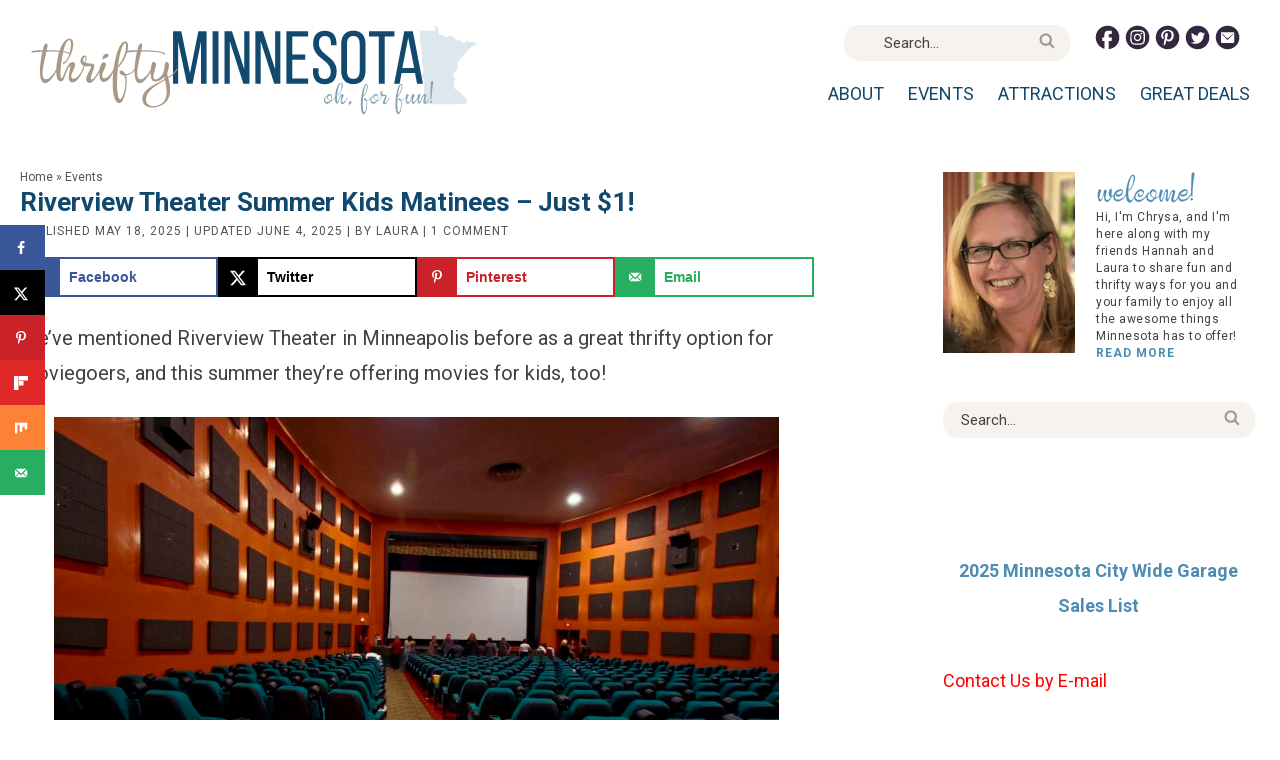

--- FILE ---
content_type: image/svg+xml
request_url: https://thriftyminnesota.com/wp-content/themes/thriftymin/images/contact.svg
body_size: 70
content:
<?xml version="1.0" encoding="utf-8"?>
<!-- Generator: Adobe Illustrator 23.0.3, SVG Export Plug-In . SVG Version: 6.00 Build 0)  -->
<svg version="1.1" id="Layer_1" xmlns="http://www.w3.org/2000/svg" xmlns:xlink="http://www.w3.org/1999/xlink" x="0px" y="0px"
	 viewBox="0 0 40 40" style="enable-background:new 0 0 40 40;" xml:space="preserve">
<style type="text/css">
	.st0{fill:#33283F;}
</style>
<g>
	<path class="st0" d="M20.1,1.1C30.6,1,39,9.4,39,19.9c0,10.4-8.4,18.9-18.9,18.9S1.2,30.3,1.2,19.9C1.2,9.4,9.7,1.1,20.1,1.1z
		 M11.3,11.3c-0.5,0-1,0.2-1.4,0.5c-0.4,0.4-0.5,0.9-0.5,1.3v13.7c0,0.5,0.1,0.9,0.5,1.3c0.4,0.4,0.8,0.6,1.4,0.6c2.9,0,5.9,0,8.8,0
		c3,0,5.9,0,8.9,0c0.5,0,0.9-0.2,1.3-0.6c0.4-0.4,0.5-0.7,0.5-1.3V13.2c0-0.5-0.1-0.9-0.5-1.3c-0.4-0.4-0.8-0.5-1.3-0.5H11.3z
		 M20,23.5c-0.5,0-1-0.3-1.4-0.8L11,14.5c-0.2-0.2-0.3-0.4-0.1-0.6c0.2-0.2,0.5-0.1,0.8,0.2l6.9,6.5c0.4,0.5,0.9,0.7,1.5,0.7
		c0.5,0,1.1-0.2,1.5-0.7l6.9-6.5c0.3-0.3,0.5-0.4,0.8-0.2c0.2,0.2,0.1,0.4-0.1,0.6l-7.7,8.3C21.1,23.3,20.6,23.5,20,23.5z"/>
</g>
</svg>


--- FILE ---
content_type: image/svg+xml
request_url: https://thriftyminnesota.com/wp-content/themes/thriftymin/images/instagram.svg
body_size: 326
content:
<?xml version="1.0" encoding="utf-8"?>
<!-- Generator: Adobe Illustrator 23.0.3, SVG Export Plug-In . SVG Version: 6.00 Build 0)  -->
<svg version="1.1" id="Layer_1" xmlns="http://www.w3.org/2000/svg" xmlns:xlink="http://www.w3.org/1999/xlink" x="0px" y="0px"
	 viewBox="0 0 40 40" style="enable-background:new 0 0 40 40;" xml:space="preserve">
<style type="text/css">
	.st0{fill:#33283F;}
</style>
<g>
	<path class="st0" d="M20.1,1.1C30.6,1,39,9.4,39,19.9c0,10.5-8.4,18.9-18.9,18.9S1.2,30.3,1.2,19.9C1.2,9.4,9.7,1.1,20.1,1.1z
		 M8.5,22.4c0,0.9,0.1,1.8,0.1,2.6c0.1,1.8,0.8,3.3,2,4.5c1.2,1.2,2.7,1.8,4.5,1.9c0.8,0,1.7,0.1,2.6,0.1h2.6c0.8,0,1.7,0.1,2.6,0
		c0.9,0,1.8,0,2.6-0.1c1.8-0.1,3.3-0.7,4.4-1.9c1.2-1.2,1.9-2.7,2-4.5c0.1-1.7,0.1-3.4,0.1-5.2c0-1.8-0.1-3.5-0.1-5.2
		c0-1.8-0.7-3.3-2-4.5c-1.1-1.2-2.5-1.8-4.4-1.9c-0.9,0-1.8-0.1-2.7-0.1h-5.1c-0.9,0-1.8,0.1-2.6,0.1c-1.8,0.1-3.3,0.7-4.4,1.8
		c-1.2,1.2-1.8,2.6-2,4.4c0,0.8,0,1.7-0.1,2.6c0,0.8,0,1.7,0,2.6C8.4,20.7,8.5,21.5,8.5,22.4z M10.7,14.7c0.1-1.2,0.5-2.1,1.3-3
		c0.7-0.7,1.8-1.1,3-1.2c0.7,0,1.6,0,2.4,0c0.9,0,1.8,0,2.7,0c0.9,0,1.8,0,2.6,0c0.9,0,1.7,0,2.5,0c1.3,0.1,2.3,0.5,3.1,1.3
		c0.8,0.8,1.2,1.8,1.3,3.1c0.1,1.5,0.1,3.2,0.1,5.1c0,1.8-0.1,3.5-0.1,5.1c0,1.3-0.4,2.2-1.3,3c-0.8,0.8-1.8,1.2-3.1,1.3
		c-0.8,0.1-1.6,0.1-2.5,0.1c-0.8,0-1.7,0-2.6,0c-0.9,0-1.8,0-2.6,0c-0.9,0-1.8,0-2.5-0.1c-1.2-0.1-2.2-0.5-3-1.3
		c-0.9-0.8-1.2-1.9-1.3-3.1c-0.1-1.4-0.2-3.2-0.2-5.1C10.5,17.9,10.6,16.2,10.7,14.7z M15.9,24.1c1.1,1.2,2.5,1.8,4.2,1.8
		s3-0.6,4.2-1.8c1.1-1.1,1.8-2.6,1.8-4.2c0-1.7-0.7-3.1-1.8-4.3c-1.2-1.2-2.5-1.8-4.2-1.8c-1.6,0-3,0.6-4.2,1.8
		c-1.1,1.1-1.8,2.6-1.8,4.3C14.1,21.5,14.8,22.9,15.9,24.1z M17.4,17.1c0.8-0.7,1.7-1.1,2.7-1.1c1,0,2,0.4,2.7,1.1
		c0.7,0.8,1.1,1.7,1.1,2.8c0,1.1-0.4,1.9-1.1,2.7c-0.8,0.9-1.7,1.2-2.7,1.2c-1,0-2-0.3-2.7-1.2c-0.7-0.7-1.1-1.6-1.1-2.7
		C16.3,18.8,16.6,17.9,17.4,17.1z M26.1,15.3c1,0,1.4-0.5,1.4-1.4c0-1-0.4-1.4-1.4-1.4c-0.9,0-1.4,0.4-1.4,1.4
		C24.8,14.8,25.2,15.3,26.1,15.3z"/>
</g>
</svg>


--- FILE ---
content_type: image/svg+xml
request_url: https://thriftyminnesota.com/wp-content/themes/thriftymin/images/facebook.svg
body_size: -34
content:
<?xml version="1.0" encoding="utf-8"?>
<!-- Generator: Adobe Illustrator 23.0.3, SVG Export Plug-In . SVG Version: 6.00 Build 0)  -->
<svg version="1.1" id="Layer_1" xmlns="http://www.w3.org/2000/svg" xmlns:xlink="http://www.w3.org/1999/xlink" x="0px" y="0px"
	 viewBox="0 0 40 40" style="enable-background:new 0 0 40 40;" xml:space="preserve">
<style type="text/css">
	.st0{fill:#33283F;}
</style>
<g>
	<path class="st0" d="M20.1,1.1C30.6,1,39,9.4,39,19.9c0,9.9-7.5,17.9-17.2,18.8V25.6h4.7l0.7-5.8h-5.4v-2.7c0-0.9,0.1-1.4,0.2-1.8
		c0.4-0.5,1-0.8,1.9-0.8h3V9h-5.2c-1.1,0-2.2,0.2-3.3,0.6c-2.3,0.9-3.5,3.2-3.5,6.7v3.5h-3.4v5.8H15v12.5
		C7.1,35.9,1.2,28.6,1.2,19.9C1.2,9.4,9.7,1.1,20.1,1.1z"/>
</g>
</svg>


--- FILE ---
content_type: image/svg+xml
request_url: https://thriftyminnesota.com/wp-content/themes/thriftymin/images/pinterest.svg
body_size: 184
content:
<?xml version="1.0" encoding="utf-8"?>
<!-- Generator: Adobe Illustrator 23.0.3, SVG Export Plug-In . SVG Version: 6.00 Build 0)  -->
<svg version="1.1" id="Layer_1" xmlns="http://www.w3.org/2000/svg" xmlns:xlink="http://www.w3.org/1999/xlink" x="0px" y="0px"
	 viewBox="0 0 40 40" style="enable-background:new 0 0 40 40;" xml:space="preserve">
<style type="text/css">
	.st0{fill:#33283F;}
</style>
<g>
	<path class="st0" d="M20.1,1.1C30.6,1,39,9.4,39,19.9c0,10.4-8.4,18.9-18.9,18.9S1.2,30.3,1.2,19.9C1.2,9.4,9.7,1.1,20.1,1.1z
		 M16.9,29.7c0.5-1.6,0.9-3.3,1.3-5.1c0.7,0.4,1.2,0.7,1.6,1.1c0.4,0.3,1,0.5,1.8,0.6c2.9,0.2,5.1-0.9,6.6-3.5
		c1.5-2.5,2.1-5.2,1.7-8.1c-0.3-2.5-1.6-4.4-3.8-5.7c-2.2-1.2-4.7-1.6-7.4-1.3c-2.2,0.2-4.2,1-6,2.7c-1.8,1.6-2.7,3.6-2.8,6
		c0,0.1,0,0.2,0,0.2c0,0.2,0,0.2,0,0.2v0.2c0,1.4,0.4,2.6,0.9,3.5c0.5,1,1.4,1.6,2.8,1.9c0.6-1.1,0.8-2,0.2-2.5
		c-0.5-0.4-0.7-1.1-0.8-1.9c-0.2-1.6,0-3,0.7-4.4c0.7-1.3,1.8-2.3,3.1-3c1.4-0.7,2.7-1,4.2-0.9c1.5,0.1,2.8,0.7,4,1.8
		c0.7,0.7,1.2,1.9,1.4,3.4c0.1,1.4,0.2,2.8-0.3,4.1c-0.4,1.3-1.1,2.4-2,3.4c-0.8,0.9-1.8,1.1-3.1,0.9c-1.2-0.2-1.8-0.8-1.7-1.8
		c0-0.9,0.3-1.9,0.6-3.1c0.3-1.1,0.6-2.2,0.8-3.2c0.1-1-0.2-1.8-1.2-2.1c-1.6-0.6-2.7,0-3.4,1.8c-0.7,1.8-0.6,3.3,0,4.6
		c-0.4,2.1-0.9,4.3-1.5,6.4c-0.6,2.1-0.8,4.5-0.4,7.2C15.4,32.5,16.4,31.3,16.9,29.7z"/>
</g>
</svg>


--- FILE ---
content_type: image/svg+xml
request_url: https://thriftyminnesota.com/wp-content/themes/thriftymin/images/search.svg
body_size: -68
content:
<?xml version="1.0" encoding="utf-8"?>
<!-- Generator: Adobe Illustrator 23.0.3, SVG Export Plug-In . SVG Version: 6.00 Build 0)  -->
<svg version="1.1" id="Layer_1" xmlns="http://www.w3.org/2000/svg" xmlns:xlink="http://www.w3.org/1999/xlink" x="0px" y="0px"
	 viewBox="0 0 40 40" style="enable-background:new 0 0 40 40;" xml:space="preserve">
<style type="text/css">
	.st0{fill:#999999;}
</style>
<g>
	<path class="st0" d="M39.3,35l-4,4l-9.7-9.7C23.2,31,20.1,32,16.9,32c-8.6,0-15.5-7-15.5-15.5S8.3,1,16.9,1c8.6,0,15.5,7,15.5,15.5
		c0,3.3-1,6.3-2.7,8.8L39.3,35z M16.9,6.1c-5.7,0-10.4,4.6-10.4,10.4c0,5.7,4.6,10.3,10.4,10.3c5.7,0,10.3-4.6,10.3-10.3
		C27.2,10.8,22.6,6.1,16.9,6.1z"/>
</g>
</svg>


--- FILE ---
content_type: image/svg+xml
request_url: https://thriftyminnesota.com/wp-content/themes/thriftymin/images/twitter.svg
body_size: 94
content:
<?xml version="1.0" encoding="utf-8"?>
<!-- Generator: Adobe Illustrator 23.0.3, SVG Export Plug-In . SVG Version: 6.00 Build 0)  -->
<svg version="1.1" id="Layer_1" xmlns="http://www.w3.org/2000/svg" xmlns:xlink="http://www.w3.org/1999/xlink" x="0px" y="0px"
	 viewBox="0 0 40 40" style="enable-background:new 0 0 40 40;" xml:space="preserve">
<style type="text/css">
	.st0{fill:#33283F;}
</style>
<g>
	<path class="st0" d="M20.1,1.1C30.6,1,39,9.4,39,19.9c0,10.4-8.4,18.9-18.9,18.9S1.2,30.3,1.2,19.9C1.2,9.4,9.7,1.1,20.1,1.1z
		 M32.4,13.6c-0.9,0.4-1.8,0.6-2.8,0.7c1.1-0.5,1.7-1.4,2.1-2.5c-0.8,0.6-2.2,2-3,1.2c-0.9-1-2-1.5-3.4-1.5s-2.5,0.5-3.3,1.3
		c-0.9,0.9-1.4,2.1-1.4,3.4c0,0.3,0,0.7,0.2,1c-2,0-3.7-0.6-5.5-1.4c-1.7-0.9-3.1-2-4.3-3.4c-0.4,0.7-0.7,1.4-0.7,2.3
		c0,1.7,0.7,3,2.1,3.9c-0.7,0-1.5-0.2-2.1-0.6c0,0.1,0,0.1,0,0.1c0,1.1,0.4,2.1,1.1,3c0.7,0.9,1.6,1.4,2.7,1.6
		c-0.4,0.2-0.9,0-1.3,0.2c-0.2,0-0.5,0-0.9,0c0.3,0.9,0.9,1.6,1.6,2.3c0.9,0.6,1.7,0.9,2.8,0.9c-1.7,1.4-3.6,1.7-5.8,2
		c-0.5,0.1-0.9,0-1.2,0c2.2,1.4,4.6,2,7.2,2c4.3,0,7.6-1.4,9.9-4.3c2.3-2.9,3.5-5.9,3.5-9c0,0,0-0.2,0-0.3c0,0,0-0.2,0-0.2
		C31,15.3,31.8,14.5,32.4,13.6z"/>
</g>
</svg>
